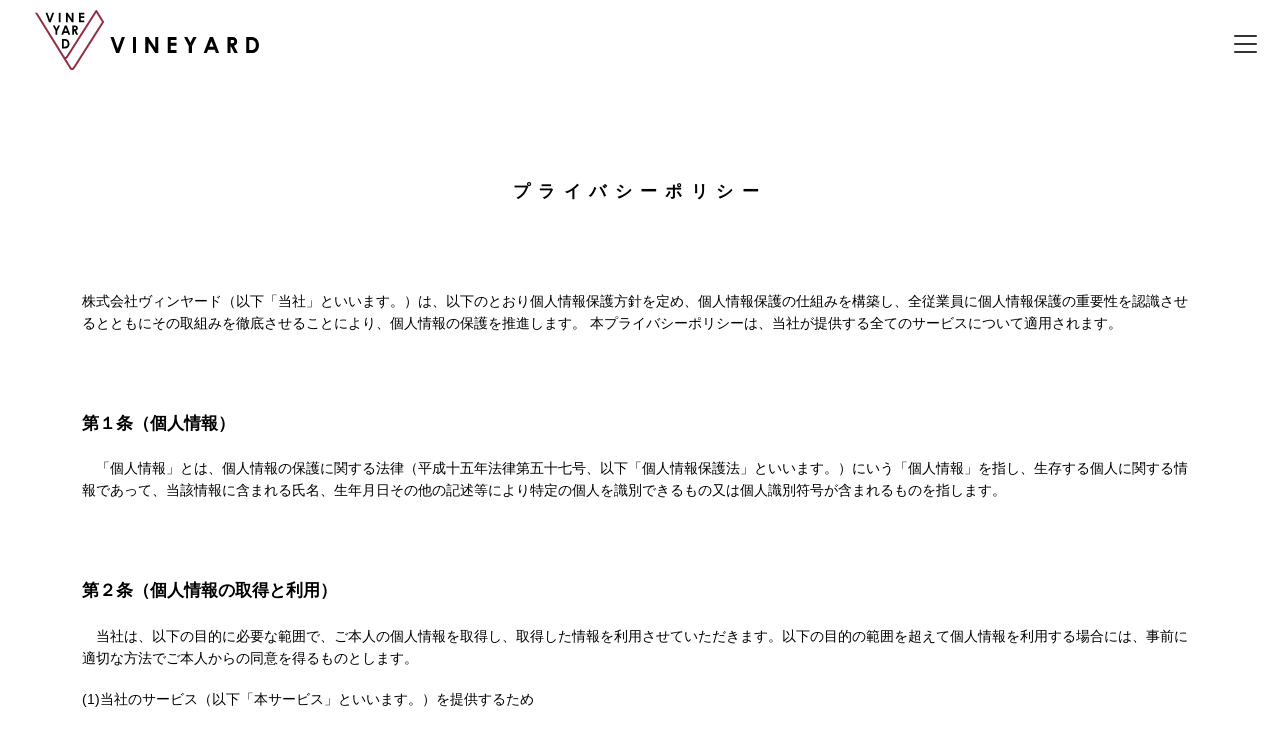

--- FILE ---
content_type: text/html; charset=UTF-8
request_url: https://www.team-vineyard.co.jp/privacy.html
body_size: 7447
content:
<!DOCTYPE html>
<html lang="ja">
<head>
  <meta charset="utf-8">
  <title>プライバシーポリシー｜株式会社VINEYARD</title>
  <meta name="description"  content="VINEYARD">
  <meta name="viewport" content="width=device-width,initial-scale=1.0">
  <meta name="google-site-verification" content="zyqGQDDJeO1lzGX54_UwFo4p6qpHzgHG_Yw_kniurdU" />
  <!--==============レイアウトを制御する独自のCSSを読み込み===============-->
  <link rel="stylesheet" type="text/css" href="css/reset.css">
  <link rel="stylesheet" type="text/css" href="css/style.css">
  <link rel="stylesheet" type="text/css" href="css/fade.css">
  <link rel="stylesheet" type="text/css" href="css/form.css">
  <link href="https://use.fontawesome.com/releases/v5.6.1/css/all.css" rel="stylesheet">
  <link rel="stylesheet" href="https://cdnjs.cloudflare.com/ajax/libs/animate.css/3.7.0/animate.css">

</head>

<body>
  <header id="header">
  <!-- <div id="vineyard"><a href="/index.html"><img src="/images/vineyard_logo_head.svg"></a></div> -->
  <style>

  </style>
  <div id="vineyard"><a href="/index.html">
    <!-- <object id="logo" type="image/svg+xml" data="/images/vineyard_logo_head.svg"></object> -->
    <svg version="1.1" id="レイヤー_1" xmlns="http://www.w3.org/2000/svg" xmlns:xlink="http://www.w3.org/1999/xlink" x="0px"
    	 y="0px" viewBox="0 0 1073.8 271.7" style="enable-background:new 0 0 1073.8 271.7;" xml:space="preserve">
    <style type="text/css">
    	.st0{fill:#922D43;}
    </style>
    <g>
    	<path d="M341.9,121.9h14.3l18.4,52l18.7-52h14.3l-26.4,73.2h-13.3L341.9,121.9z"/>
    	<path d="M444,121.9h13.9v73.2h-13.8v-73.2C444.1,121.9,444,121.9,444,121.9z"/>
    	<path d="M499.8,121.9h13.4l31.3,48.2v-48.2h13.9v73.2H545l-31.3-48v48h-13.9L499.8,121.9L499.8,121.9z"/>
    	<path d="M601.3,121.9h40v13.6h-26.1v13.2h26.1v13.4h-26.1v19.3h26.1v13.7h-40V121.9z"/>
    	<path d="M675.3,121.9h15l13.7,26.3l13.6-26.3h14.8L711,163.4v31.7h-14v-31.7L675.3,121.9z"/>
    	<path d="M792.2,121.9h14.1l28.1,73.2h-14.5l-5.7-15.1h-29.9l-6,15.1h-14.4L792.2,121.9z M799.3,141.3l-9.8,25.1h19.6L799.3,141.3z"
    		/>
    	<path d="M872.3,121.9h14.8c8.1,0,13.8,0.7,17.3,2.2c3.4,1.4,6.2,3.8,8.3,7.2c2.1,3.4,3.1,7.3,3.1,11.9c0,4.8-1.2,8.8-3.5,12.1
    		c-2.3,3.2-5.8,5.7-10.4,7.3l17.3,32.5H904l-16.5-31h-1.3v31h-13.9V121.9L872.3,121.9z M886.3,150.5h4.4c4.4,0,7.5-0.6,9.2-1.7
    		s2.5-3.1,2.5-5.8c0-1.6-0.4-3-1.2-4.2s-1.9-2-3.3-2.5c-1.4-0.5-3.9-0.8-7.6-0.8h-3.8v15H886.3z"/>
    	<path d="M956.7,121.9h16.5c10.6,0,18.5,1.3,23.7,4c5.2,2.6,9.4,6.9,12.8,12.9c3.3,5.9,5,12.9,5,20.8c0,5.6-0.9,10.8-2.8,15.5
    		s-4.5,8.7-7.8,11.8s-6.9,5.3-10.7,6.5s-10.5,1.8-20,1.8h-16.8L956.7,121.9L956.7,121.9z M970.6,135.3v46.2h6.5
    		c6.4,0,11-0.7,13.9-2.2s5.2-3.9,7-7.4s2.7-7.7,2.7-12.7c0-7.8-2.2-13.8-6.5-18.1c-3.9-3.9-10.2-5.8-18.9-5.8H970.6z"/>
    </g>
    <path d="M48.2,12.8h8.4l10.7,30.3l10.9-30.3h8.3L71.1,55.5h-7.8L48.2,12.8z"/>
    <path d="M107.7,12.8h8.1v42.7h-8.1V12.8z"/>
    <path d="M140.3,12.8h7.8l18.3,28.1V12.8h8.1v42.7h-7.8l-18.3-28v28h-8.1V12.8z"/>
    <path d="M199.5,12.8h23.3v8h-15.2v7.7h15.2v7.8h-15.2v11.2h15.2v8h-23.3V12.8z"/>
    <path d="M80.6,69.9h8.7l8,15.4l7.9-15.4h8.6l-12.5,24.2v18.5h-8.2V94.1L80.6,69.9z"/>
    <path d="M135.3,69.9h8.2l16.4,42.7h-8.4l-3.3-8.8h-17.4l-3.5,8.8h-8.4L135.3,69.9z M139.4,81.2l-5.7,14.7h11.4L139.4,81.2z"/>
    <path d="M168.6,69.9h8.6c4.7,0,8.1,0.4,10.1,1.3c2,0.8,3.6,2.2,4.8,4.2s1.8,4.3,1.8,6.9c0,2.8-0.7,5.2-2,7c-1.3,1.9-3.4,3.3-6.1,4.3
    	l10.1,19H187l-9.6-18.1h-0.7v18.1h-8.1L168.6,69.9L168.6,69.9z M176.7,86.6h2.5c2.6,0,4.4-0.3,5.3-1c1-0.7,1.5-1.8,1.5-3.4
    	c0-0.9-0.2-1.7-0.7-2.4c-0.5-0.7-1.1-1.2-1.9-1.5c-0.8-0.3-2.3-0.5-4.5-0.5h-2.2L176.7,86.6L176.7,86.6z"/>
    <path d="M122.3,131.3h9.6c6.2,0,10.8,0.8,13.8,2.3s5.5,4,7.5,7.5s2.9,7.5,2.9,12.1c0,3.3-0.5,6.3-1.6,9.1s-2.6,5-4.5,6.9
    	c-1.9,1.8-4,3.1-6.3,3.8c-2.2,0.7-6.1,1-11.7,1h-9.8v-42.7L122.3,131.3L122.3,131.3z M130.3,139.1V166h3.8c3.7,0,6.4-0.4,8.1-1.3
    	c1.7-0.9,3-2.3,4.1-4.3s1.6-4.5,1.6-7.4c0-4.5-1.3-8.1-3.8-10.5c-2.3-2.2-6-3.4-11-3.4H130.3z"/>
    <path class="st0" d="M312.2,52.1l-30.7-50c-0.8-1.3-2.2-2.1-3.8-2.1l0,0c-1.5,0-2.9,0.8-3.8,2.1L140.7,211c-1,1.7-2.7,1.8-3.3,1.8
    	c-0.9,0.2-2.3-0.2-3.4-1.9l-0.2,0.1L10.5,12.6H0l157.2,253c2.3,3.8,6.4,6.1,10.9,6.1c0,0,0,0,0.1,0c4.4,0,8.5-2.2,10.9-6L312.2,56.8
    	C313.1,55.4,313.1,53.5,312.2,52.1z M171.5,261c-1,1.7-2.7,1.8-3.3,1.8l0,0c-0.7,0-2.3-0.2-3.4-1.9l-24.5-39.5
    	c3.3-0.7,6.2-2.7,8-5.7L277.6,12.8l25.6,41.5L171.5,261z"/>
    </svg>

  </a></div>
  <!-- <ul id="global_menu">
  <li>TOPICS</li>
  <li>TALENT</li>
  <li>CREATIVE</li>
  <li>COMPANY</li>
  <li>ENTRY</li>å
  <li>CONTACT</li>
</ul> -->
<div class="openbtn"><span></span><span></span><span></span></div>
<nav id="g-nav">
  <div id="g-nav-list"><!--ナビの数が増えた場合縦スクロールするためのdiv※不要なら削除-->
    <ul id="page-link">
      <li><a href="/topics/index.html">TOPICS</a></li>
      <li><a href="/talent/index.html">MANAGEMENT</a></li>
      <!-- <li><a href="creative.html">CREATIVE</a></li> -->
      <li><a href="/company.html">COMPANY</a></li>
      <!-- <li><a href="/entry.html">ENTRY</a></li> -->
      <li><a href="/contact.html">CONTACT</a></li>
    </ul>
  </div>
</nav>
</header>
  <style>
  .privacy {
    width: 90%;
    margin: 7% auto;
    text-align: left;
    color: #000;
  }
  .privacy h4 {
    font-size: 120%;
    margin: 0 0 2%;
  }
  .privacy div {
    margin: 0 0 7%;
  }
  .privacy div p {
    line-height: 1.6em;
  }
  ul.list01 {
    list-style: none;
  }
  ul.list01 li {
    margin: 0 0 1%;
  }
  ul.list01 li:nth-child(1) {
    margin: 2% 0 1%;
  }
  div.add {
    float: left;
    margin: 2% 0;
    line-height: 1.6em;
  }
</style>
<div id="container">
  <article id="article_common">
    <h2 style="font-size: 120%">プライバシーポリシー</h2>
    <section class="privacy">
      <div><p>株式会社ヴィンヤード（以下「当社」といいます。）は、以下のとおり個人情報保護方針を定め、個人情報保護の仕組みを構築し、全従業員に個人情報保護の重要性を認識させるとともにその取組みを徹底させることにより、個人情報の保護を推進します。 本プライバシーポリシーは、当社が提供する全てのサービスについて適用されます。</p></div>

      <h4>第１条（個人情報）</h4>
      <div><p>　「個人情報」とは、個人情報の保護に関する法律（平成十五年法律第五十七号、以下「個人情報保護法」といいます。）にいう「個人情報」を指し、生存する個人に関する情報であって、当該情報に含まれる氏名、生年月日その他の記述等により特定の個人を識別できるもの又は個人識別符号が含まれるものを指します。
      </p></div>

      <h4>第２条（個人情報の取得と利用）</h4>
      <div><p>　当社は、以下の目的に必要な範囲で、ご本人の個⼈情報を取得し、取得した情報を利用させていただきます。以下の⽬的の範囲を超えて個⼈情報を利⽤する場合には、事前に適切な⽅法でご本人からの同意を得るものとします。</p>
        <ul class="list01">
          <li>(1)当社のサービス（以下「本サービス」といいます。）を提供するため</li>
          <li>(2)当社の所属・提携タレントに関するご案内をするため</li>
          <li>(3)当社が関連する各種番組、出版物、イベント、公演、ライブ、キャンペーン等に関するご案内をするため</li>
          <li>(4)当社が主催するオーデション等に関するご連絡をするため</li>
          <li>(5)本サービスの内容を改良・改善し、又は新サービスを開発するため</li>
          <li>(6)本サービスの新機能、更新情報、キャンペーン等及び当社が提供する他のサービスのご案内（電子メール、チラシ、その他のダイレクトメールの送付を含む）のため</li>
          <li>(7)メンテナンス、重要なお知らせなど必要に応じたご連絡のため</li>
          <li>(8)本サービスに関するご本人からのお問い合わせに回答するため（本人確認を行うことを含む）</li>
          <li>(9)本サービスの利用状況をご本人にご報告するため</li>
          <li>(10)本サービスに関するアンケート・取材等のご協力依頼や各種イベントへのご参加をお願いし、又はその結果などをご報告するため</li>
          <li>(11)本サービスの利用履歴等を調査・分析し、その結果を本サービスの改良・開発や広告の配信に利用するため</li>
          <li>(12)利用規約に違反したご本人や、不正・不当な目的で本サービスを利用しようとするご本人の特定をし、ご利用をお断りするため</li>
          <li>(13)上記各号に関連するサービス提供やご連絡を行うため</li>
        </ul>
      </div>

      <h4>第３条（個人情報の管理と保護）</h4>
      <div><p>1.個人情報の管理は、厳重に行うこととし、次に掲げる場合を除き、ご本人の同意がない限り、第三者に対しデータを開示・提供することはいたしません。 また、安全性を考慮し、個人情報への不正アクセス、個人情報の紛失、破壊、改ざん及び漏えい等のリスクに対する予防並びに是正に関する対策を講じます。
      </p>
      <ul class="list01">
        <li>(1)人の生命、身体又は財産の保護のために必要がある場合であって、本人の同意を得ることが困難である場合</li>
        <li>(2)公衆衛生の向上又は児童の健全な育成の推進のために特に必要がある場合であって、本人の同意を得ることが困難である場合</li>
        <li>(3)国の機関若しくは地方公共団体又はその委託を受けた者が法令の定める事務を遂行することに対して協力する必要がある場合であって、本人の同意を得ることにより当該事務の遂行に支障を及ぼすおそれがある場合</li>
        <li>(4)業務を円滑に遂行するため、利用目的の達成に必要な範囲内において個人情報の取扱いの全部又は一部を委託する場合</li>
        <li>(5)合併その他の事由による事業の承継に伴って個人情報が提供される場合</li>
        <li>(6)個人情報を特定の者との間で共同して利用する場合であって、その旨並びに共同して利用される個人情報の項目、共同して利用する者の範囲、利用する者の利用目的及び当該個人情報の管理について責任を有する者の氏名又は名称について、あらかじめ本人に通知し、又は本人が容易に知り得る状態に置いた場合</li>
        <li>(7)利用目的の遂行のため、個人情報の取り扱いを第三者に委託する場合</li>
        <li>(8)その他法令で認められる場合</li>
      </ul>
    </div>

    <div><p>2.当社は、当社が運営する各サービスにおいて、ご本人から受領した以下の情報を含む個人情報を共同利用・共有・相互提供する場合がございます。</p>
    <ul class="list01">
      <li>(1)メールアドレス</li>
      <li>(2)電話番号</li>
      <li>(3)LINE USER ID</li>
      <li>(4)ニックネーム</li>
      <li>(5)プロフィール写真 </li>
      <li>(6)氏名 </li>
      <li>(7)生年月日</li>
      <li>(8)性別</li>
      <li>(9)郵便番号</li>
      <li>(10)住所</li>
    </ul>
  </div>

  <div><p>3.当社が個人情報を第三者に提供した場合、以下の事項に関する記録を作成し、保管します。</p>
  <ul class="list01">
    <li>(1)当該個人情報を提供した年月日</li>
    <li>(2)当該第三者の氏名又は名称その他の当該第三者を特定するに足りる事項</li>
    <li>(3)当該個人情報によって識別される者の氏名その他のその者を特定するに足りる情報</li>
    <li>(4)当該個人情報の項目</li>
  </ul>
</div>

<h4>第４条（個人情報の取扱いの委託）</h4>
<div><p>当社は、利用目的の達成に必要な範囲内において、個人情報の取扱いの全部又は一部を委託する場合がございます。この場合、当社は、個人情報の安全管理が図れるよう、委託先に対する必要かつ適切な監督を行います。また、当社は、取得個人情報の全部又は一部を、個人情報保護法の定めに基づいて共同利用することがございます。</p>
</div>

<h4>第５条（個人情報の開示）</h4>
<div><p>当社は、ご本人から個人情報の開示を求められたときは、ご本人に対し、遅滞なくこれを開示します。但し、開示することにより次のいずれかに該当する場合は、その全部又は一部を開示しないこともあり、開示しない決定をした場合には、その旨を遅滞なく通知します。</p>
  <ul class="list01">
    <li>(1)ご本人又は第三者の生命、身体、財産その他の権利利益を害するおそれがある場合</li>
    <li>(2)当社の業務の適正な実施に著しい支障を及ぼすおそれがある場合</li>
    <li>(3)その他法令に違反することとなる場合</li>
  </ul>
</div>

<h4>第６条（個人情報の訂正及び削除）</h4>
<div><p>1.当社の保有する個人情報が誤った情報である場合には、ご本人の請求により、当社が定める手続きに従い個人情報の訂正又は削除を行います。</p>
</div>
<div><p>2.当社は、ご本人から前項の請求を受けてその請求に応じる必要があると判断した場合には、遅滞なく、当該個人情報の訂正又は削除を行い、これをご本人に通知します。</p>
</div>

<h4>第７条（個人情報の訂正及び削除）</h4>
<div><p>　当社は、ご本人から、個人情報が、利用目的の範囲を超えて取り扱われているという理由、不正の手段により取得されたものであるという理由又は個人の権利又は正当な利益が害されるおそれがあるという理由により、その利用の停止又は消去（以下「利用停止等」といいます。）を求められた場合には、遅滞なく必要な調査を行い、その結果に基づき、個人情報の利用停止等を行い、その旨ご本人に通知します。但し、個人情報の利用停止等に多額の費用を有する場合その他利用停止等を行うことが困難な場合であって、ご本人の権利利益を保護するために必要なこれに代わるべき措置をとれる場合は、この代替策を講じます。</p>
</div>

<h4>第８条(プライバシーポリシーの変更手続)</h4>
<div><p>　当社は本ポリシーの内容を適宜見直し、その改善に努めます。本ポリシーの内容は、法令その他本ポリシーに別段の定めのある事項を除いて、変更することができるものとします。変更後のプライバシーポリシーは、当社所定の方法により、ご本人に通知し、又は当社ウェブサイトに掲載したときから効力を生じるものとします。</p></div>
 
<h4>第９条（法令、規範の遵守）</h4>
<div><p>　当社は、保有する個人情報に関して適用される日本の法令、その他規範を遵守します。</p></div>
 
<h4>第10条（苦情及び相談への対応）</h4>
<div><p>　当社は、個人情報の取扱いに関するご本人からの苦情、相談を受け付け、適切かつ迅速に対応いたします。また、ご本人からの当該個人情報の開示、訂正、追加、削除、利用又は提供の拒否などのご要望に対しても、迅速かつ適切に対応いたします。</p></div>

<h4>第11条（お問い合わせ窓口）</h4>
<div><p>当社の個人情報の取扱に関するお問い合せは下記までご連絡ください。<br>
株式会社ヴィンヤード　お客様対応窓口<br>
Mail: support@team-vineyard.co.jp
</p></div>

<div style="margin: 3% 0 0 0;">2021年10月12日　制定・施行</div>

  </section>
</article>
<!--/container-->
</div>
<footer id="footer">
   <div id="page-top"><a href="#"><i class="fas fa-chevron-up fa-lg"></i></a></div>
  <div class="footer_logo"><a href="/index.html"><img src="/images/vineyard_logo.svg"></a></div>
  <div class="footer_name">VINEYARD</div>

  <ul class="footer_menu">
    <li><a href="/company.html">会社概要</a></li>
    <li><a href="/contact.html">お問い合わせ</a></li>
    <!-- <li><a href="/entry.html">タレント募集</a></li> -->
    <li><a href="/privacy.html">プライバシーポリシー</a></li>
  </ul>
  <ul id="footer_sns">
    <li><a href="https://www.instagram.com/team.vineyard/" target="_blank"><img src="/images/iconmonstr-instagram_w.svg"></a></li>
    <li><a href="https://twitter.com/i/flow/login?redirect_after_login=%2Fteam_VINEYARD" target="_blank"><img src="/images/iconmonstr-twitter_w.svg"></a></li>
    <li><a href="https://www.youtube.com/@naname.linkmelink435" target="_blank"><img src="/images/iconmonstr-youtube_w.svg"></a></li>
  </ul>
  <div class="footer_copyright">COPYRIGHT © 2021 VINEYARD INC. ALL RIGHTS RESERVED.</div>
</footer>
<script src="https://code.jquery.com/jquery-3.4.1.min.js" integrity="sha256-CSXorXvZcTkaix6Yvo6HppcZGetbYMGWSFlBw8HfCJo=" crossorigin="anonymous"></script>
<script src="https://cdnjs.cloudflare.com/ajax/libs/textillate/0.4.0/jquery.textillate.min.js"></script>
<script src="js/lettering.js"></script>
<script src="js/vineyard.js"></script>

</body>
</html>


--- FILE ---
content_type: text/css
request_url: https://www.team-vineyard.co.jp/css/style.css
body_size: 3278
content:
@charset "utf-8";
html {
  font-family:interstate,-apple-system,BlinkMacSystemFont,"Helvetica Neue","游ゴシック体",YuGothic,"游ゴシック Medium","Yu Gothic Medium","游ゴシック","Yu Gothic","メイリオ",sans-serif;
  font-weight:400;
  font-size: 14px;
  /* color: #9999; */
  /* background-image: linear-gradient(to top, #df89b5 0%, #dda0dd 100%); */
}
img {
  width: 100%;
}
a {
  text-decoration: none;
  color: #000;
}
h2 {
  margin: 0 0 2%;
  /* color: #000; */
  font-size: 200%;
  letter-spacing: 0.5em;
}
#page-link{
  padding-top: 100px;
}

/* ############### HEADERのためのCSS ############### */
#header {
  position: fixed;
  width: 100%;
  height: 80px;
  background-color: rgba(255,255,255,0.0);
  padding: 10px;
  z-index: 2;
  transition: 1.5s;
}
#vineyard {
  position: relative;
  width: 100%;
  z-index: 3;
  transition: 1.0s;
}
#vineyard a {
  fill: #000000;
}
#vineyard svg {
  position: absolute;
  left: 2%;
  height: 60px;
  transition: 1.0s;
}

#vineyard h1 {
  overflow: hidden;
}

#header.change-color {
  text-align: center;
  height: 50px;
  padding: 5px;
  background-color: rgba(255,255,255,1.0);
}
#vineyard.change-color a {
  fill: #000000;
}
#vineyard.change-color svg {
  height: 40px;
}
/* ul#global_menu {
letter-spacing: 0.1em;
font-weight: bold;
float: right;
width: 68%;
}
ul#global_menu li {
font-size: 90%;
display: inline-block;
list-style: none;
padding: 28px 10px 0;
} */

/* ############### g-navのためのCSS ############### */
#g-nav {
  /*position:fixed;にし、z-indexの数値を大きくして前面へ*/
  position:fixed;
  /* z-index: 999; */
  /*ナビのスタート位置と形状*/
  top:80px;
  right: -120%;
  width: 100%;
  height: 100vh;
  background-color: #922d43;
  opacity: 0.9;
  transition: all 0.6s;
  z-index: 2;
}
#g-nav.change-color {
  top:50px;
}
/*アクティブクラスがついたら位置を0に*/
#g-nav.panelactive{
  right: 0;
}
/*ナビゲーションの縦スクロール*/
#g-nav.panelactive #g-nav-list{
  /*ナビの数が増えた場合縦スクロール*/
  position: fixed;
  width: 100%;
  height: 100vh;/*表示する高さ*/
  overflow: auto;
  -webkit-overflow-scrolling: touch;
}
/*ナビゲーション*/
#g-nav ul {
  /*ナビゲーション天地中央揃え*/
  position: absolute;
  z-index: 2;
  top:30%;
  left:50%;
  transform: translate(-50%,-50%);
}
/*リストのレイアウト設定*/
#g-nav li{
  list-style: none;
  text-align: center;
  font-size: 140%;
}
#g-nav li a{
  font-family: 'Arial', 'CenturyGothic', 'AppleGothic', 'sans-serif';
  color: #fff;
  text-decoration: none;
  padding:10px 0 20px;
  display: block;
  text-transform: uppercase;
  letter-spacing: 0.2em;
  font-weight: bold;
}

/* ############### メニューボタンのためのCSS ############### */
.openbtn{
  position:fixed;
  z-index: 9999;/*ボタンを最前面に*/
  top:20px;
  right: 10px;
  cursor: pointer;
  width: 50px;
  height:50px;
  transition: 0.5s;
}
/*×に変化*/
.openbtn span {
  display: inline-block;
  transition: all .4s;
  position: absolute;
  left: 14px;
  height: 2px;
  border-radius: 2px;
  background-color: #333333;
  width: 45%;
  transition: 0.5s;
}
.openbtn.change-color {
  top: 0px;
}
.openbtn.change-color span {
  background-color: #000000;
}
.openbtn span:nth-of-type(1) {
  top:15px;
}
.openbtn span:nth-of-type(2) {
  top:23px;
}
.openbtn span:nth-of-type(3) {
  top:31px;
}
.openbtn.active span:nth-of-type(1) {
  top: 18px;
  left: 18px;
  transform: translateY(6px) rotate(-45deg);
  width: 30%;
}
.openbtn.active span:nth-of-type(2) {
  opacity: 0;
}
.openbtn.active span:nth-of-type(3){
  top: 30px;
  left: 18px;
  transform: translateY(-6px) rotate(45deg);
  width: 30%;
}

/* ############### moreボタンのためのCSS ############### */
/*== ボタン共通設定 */
.btn {
  /*アニメーションの起点とするためrelativeを指定*/
  display: block;
  overflow: hidden;
  max-width: 400px;
  /* border: 1px solid #fff; */
  border-radius: 100px;
  margin: 3% auto;
  padding: 1.2% 5%;
  background-color: rgba(255,255,255,1.0);
  transition: ease 0.2s;
}

/*ボタン内spanの形状*/
.btn a span {
  position: relative;
  z-index: 3;/*z-indexの数値をあげて文字を背景よりも手前に表示*/
  text-decoration: none;
  font-size: 20px;
  color:#000;
}

.btn:hover span{
  color:#fff;
}

/*== 背景が流れる（斜め） */
.bgskew::before {
  content: '';
  /*絶対配置で位置を指定*/
  position: absolute;
  top: 0;
  left: -130%;
  /*色や形状*/
  background:#000;
  width:120%;
  height: 110%;
  transform: skewX(-25deg);
}

/*hoverした時のアニメーション*/
.bgskew:hover::before {
  animation: skewanime .5s forwards;/*アニメーションの名前と速度を定義*/
}

@keyframes skewanime {
  100% {
    left:-10%;/*画面の見えていない左から右へ移動する終了地点*/
  }
}
/* ############### footerのためのCSS ############### */
#footer {
  padding: 0 0 1%;
  background-color: #922d43;
  /* background-image: linear-gradient(to top, #df89b5 0%, #dda0dd 100%); */
  text-align:center;
  text-align: center;
  color: #fff;
  font-weight: lighter;
}
#page-top {
  padding: 1% 0;
  margin: 0 0 2%;
  background-color: #6e1321;
}
#page-top a {
  font-size: 100%;
  font-weight: 700;
  color: #fff;
}
.footer_logo {
  width: 5%;
  margin: 0 auto 1%;
}
.footer_name {
  font-weight: 700;
}
ul.footer_menu {
  width: 70%;
  max-width: 960px;
  margin: 3% auto;
  font-size: 100%;
}
ul.footer_menu li {
  width: 30%;
  display: inline-block;
  margin: 0 1.5%;
}
ul.footer_menu li a {
  color: #fff;
}
.footer_copyright {
  margin: 3% 0 0;
  font-size: 0.7em;
  /* letter-spacing: 0.1em; */
}

/*========= レイアウトのためのCSS ===============*/
#container {
  width: 100%;
  margin: 0 auto;
  padding: 0;
  text-align: center;
}
#topics {
  width: 100%;
  margin: 0% auto 0;
  padding:0 0 7%;
  text-align: center;
}
#topics ul {
  overflow: hidden;
  display: block;
  width: 100%;
}
#topics ul li {
  /* background-color: #fff; */
  padding: 0;
  width: 24%;
  margin: 0 0.5% 2% 0.5%;
  float: left;
  list-style: none;
}
#topics ul li img {
  /* border: 1px solid #fff; */
}
#topics ul li figure {
  position: relative;
}
#topics ul li figcaption {
  position: absolute;
  bottom: 0%;
  width: 100%;
  text-align: left;
  padding: 7% 4% 1%;
  color: #000;
  background-color: rgba(255,255,255,1.0);
  background: linear-gradient(0deg, rgba(255,255,255,1.0) 0%, rgba(255,255,255,0.8) 80%, rgba(255,255,255,0) 100%);
}
#topics ul li figcaption .date {
  display: block;
  font-size: 80%;
}
#topics ul li figcaption .text {
  display: block;
  font-size: 90%;
  /* font-weight: 700; */
  line-height: 1.4em;
  margin: 0 0 2%;
}
/* タブ */
/*tabの形状*/
.tab{
  display: flex;
  list-style: none;
  width: 100%;
  margin: auto;
  text-align: center;
}
.tab li {
  display: block;
  /* overflow: hidden; */
  /* width: 80%; */
  /* width: 30.333%; */
  width: 49%;
  border: 1px solid #922d43;
  border-radius: 0px;
  padding: 1%;
  margin: 0 1% 0;
  background-color: rgba(255,255,255,1.0);
}
.tab li a{
  margin:-1px 2px 0 0;
  font-size: 1.2em;
}
/*liにactiveクラスがついた時の形状*/
.tab li.active {
  background: #922d43;
}
.tab li.active a {
  color: #fff;
}
/*エリアの表示非表示と形状*/
.area {
  display: none;/*はじめは非表示*/
  opacity: 0;/*透過0*/
  padding:3% 0;
}
/*areaにis-activeというクラスがついた時の形状*/
.area.is-active {
  display: block;/*表示*/
  animation-name: displayAnime;/*ふわっと表示させるためのアニメーション*/
  animation-duration: 2s;
  animation-fill-mode: forwards;
}
@keyframes displayAnime{
  from {
    opacity: 0;
  }
  to {
    opacity: 1;
  }
}
ul.talent_list, ul.artist_list  {
  letter-spacing: -1em;
  /* text-align: center; */
}
ul.talent_list li, ul.artist_list li {
  display: inline-block;
  width: 20%;
  padding: 1%;
  box-sizing: border-box;
  letter-spacing: 0em;
  /* float: left;
  overflow: hidden; */
}
ul.artist_list li {
  width: 50%;
}
ul.talent_list img, ul.artist_list img {
  border: 1px solid #fff;
}
ul.talent_list li.wide {
  width: 100%;
}
/* ################# 共通ページ ################# */
#article_common {
  padding: 180px 0;
  margin: auto;
  max-width: 1240px;
}
#footer_sns {
  width: 50%;
  margin: 3% auto;
  list-style: none;
  overflow: hidden;
  text-align: center;
}
#footer_sns li {
  margin: 0 2.5%;
  display: inline-block;
}
#footer_sns li img {
  width: 25px;
}
@media screen and (max-width:960px){
  #header {
    height: 50px;
    padding: 5px;
  }
  #vineyard {
    width: 100%;
  }
  #vineyard svg {
    height: 40px;
  }
  #vineyard.change-color svg {
    /* top: 50%; */
    left: 50%;
    transform:translateX(-50%);
  }
  .openbtn{
    top: 0px;
  }
  #g-nav{
    top: 50px;
  }
  #article_common {
    padding: 80px 0;
  }
  #topics ul li {
    width: 48%;
    margin: 0 1% 2% 1%;
  }
  ul.talent_list li {
    width: 50%;
  }
  .tab{
    width: 100%;
  }
  .tab li {
    width: auto;
    margin: 0 1% 0;
  }
  .tab li:nth-child(2), .tab li:nth-child(3) {
    padding: 1% 2%;
    margin: 0 1% 0;
  }
  .tab li a {
    font-size: 0.85em;
  }
  #footer {
    padding: 0 0 3%;
  }
  #page-top {
    padding: 1% 0;
    margin: 0 0 7%;
  }
  .footer_logo {
    width: 9%;
    margin: 0 auto;
  }
  ul.footer_menu {
    margin: 5% auto;
  }
  ul.footer_menu li {
    width: 100%;
    box-sizing: border-box;
    margin: 0 0 1.5% 0;
  }
  #footer_sns {
    width: 80%;
    margin: 3% auto;
    list-style: none;
    overflow: hidden;
    text-align: center;
  }
  #footer_sns li {
    margin: 0 4%;
    display: inline-block;
  }
  #footer_sns li img {
    width: 20px;
  }
  .footer_copyright {
    margin: 3% 0;
    font-size: 0.8em;
  }
}


--- FILE ---
content_type: text/css
request_url: https://www.team-vineyard.co.jp/css/form.css
body_size: 2393
content:
form div {
	padding: 0 0 3% 0;
}
.tel {
	width: 60%;
	margin: 5% auto 0;
	text-align: left;
}
input{
			font-size:16px;
		}
.cp_group {
	text-align: left;
}
.cp_select span {
	padding: 0 2% 0 1%;
}
.cp_form .cp_group > div, .cp_group > .title {
margin: 8px;
}
.cp_form .cp_group .column {float: left;}
.cp_form .cp_group .column1 {width: 100%;}
.cp_form .cp_group .column2 {width: 50%;}
.cp_form .cp_group .column3 {width: 33%;}
.cp_form .cp_group .column4 {width: 25%;}
.cp_form .cp_group .column5 {width: 20%;}
.cp_form .cp_group .large {width: 100%;}
.cp_form .cp_group .medium {width: 50%;}
.cp_form .cp_group .small {width: 25%;}
.cp_form .cp_group textarea.large {
width: 100%;
height: 20em;
}
.cp_form .cp_group textarea.medium {
width: 100%;
height: 10em;
}
.cp_form .cp_group textarea.small {
width: 100%;
height: 5.5em;
}
.cp_form .clearfix {
*zoom: 1;
}
.cp_form .clearfix:before, .cp_form .clearfix:after {
display: table;
line-height: 0;
content: '';
}
.cp_form .cp_group {
font-size: 1em;
line-height: 1.231;
/* border: 1px solid #7f8c8d; */
/* border-radius: 0px; */
position: relative;
width: 60%;
margin: 2% auto;
padding: 0%;
/* box-shadow:0px 0px 3px 2px #ededed; */
box-sizing: border-box;
/* background-color: #fff; */
}
.cp_form .cp_group label.title {
font-size: 1em;
font-weight: 500;
width: auto;
text-align: left;
}
.cp_form .cp_group input[type=button] {
font-size: 1em;
color: #666666;
outline: none;
}
.cp_form .cp_group input[type=submit],
.cp_form .cp_group input[type=reset] {
font-size: 1.2em;
color: #666666;
outline: none;
}
.cp_form .cp_group > div {
position: relative;
/* margin-right: 25px;
margin-left: 25px; */
}
.cp_form .cp_group h2 {
font-size: 1.7em;
margin: 0.2em 0;
color: #ffffff;
}
.cp_form .cp_group h3.title {
margin-top: 1.5em;
margin-bottom: 0.5em;
}
.cp_form .cp_group label {
display: block;
clear: both;
margin-bottom: 3px;
}
.cp_form .cp_group div, .cp_form .cp_group span,
.cp_form .cp_group label, .cp_form .cp_group input,
.cp_form .cp_group textarea, .cp_form .cp_group select,
.cp_form .cp_group button, .cp_form .cp_group ul,
.cp_form .cp_group li, .cp_form .cp_group a {
font-family: inherit;
color: inherit;
}
/* submit + title */
.cp_form .cp_group div.submit,
.cp_form .cp_group div.title {
margin: 0;
padding-top: 1em;
padding-bottom: 1em;
}
.cp_form .cp_group div.submit {
text-align: right;
vertical-align: middle;
/* border-top: 2px solid #bdc3c7;
border-radius: 0 0 6px 6px; */
}
.cp_form .cp_group div.title {
background-color: #7f8c8d;
}
.cp_form .cp_group div.title h2 {
margin-left: 27px;
}
/* element-submit + element-text */
.cp_form .cp_group > .submit,
.cp_form .cp_group > .title {
/* background-color: #bcc3ca; */
}
.cp_form .cp_group > .submit {
/* background-color: #FFFFFF; */
}
/* Button & submit*/
.cp_form .cp_group input[type=button],
.cp_form .cp_group input[type=submit],
.cp_form .cp_group input[type=reset] {
display: inline-block;
margin-bottom: 1px;
padding: 4px 12px;
cursor: pointer;
-webkit-transition: border-color 0.6s;
transition: border-color 0.6s;
text-align: left;
vertical-align: middle;
color: #666666;
border: 2px solid #bdc3c7;
border-radius: 6px;
background: #ffffff;
-webkit-appearance: none;
appearance: normal;
}
.cp_form .cp_group input[type=button][disabled] {
cursor: default;
opacity: 0.65;
}
.cp_form .cp_group input[type=submit],
.cp_form .cp_group input[type=reset] {
right: 20px;
margin-right: 27px;
padding: 7px 15px;
-webkit-transition: background-color 0.25s;
transition: background-color 0.25s;
text-align: center;
opacity: 1;
color: #ffffff;
border: none;
}
.cp_form .cp_group input[type=submit]:hover,
.cp_form .cp_group input[type=reset]:hover {
text-decoration: none;
}
/* File input */
.cp_form .cp_group .cp_file label {
position: relative;
}
.cp_form .cp_group .cp_file .title {
position: static;
}
.cp_form .cp_group .cp_file .button {
font-size: 1em;
position: absolute;
z-index: 1;
top: 0;
right: 0;
bottom: 0;
float: none;
padding: 1.8% 1.2em 0 1.2em;
cursor: pointer;
-webkit-transition: background-color 0.25s;
transition: background-color 0.25s;
color: #ffffff;
border-radius: 0 6px 6px 0;
}
.cp_form .cp_group .cp_file .file_text {
overflow: hidden;
-webkit-transition: border-color 0.25s;
transition: border-color 0.25s;
}
.cp_form .cp_group .cp_file .file_input {
position: absolute;
top: 0;
right: 0;
bottom: 0;
width: 100%;
padding: 0;
cursor: pointer;
opacity: 0;
filter: alpha(opacity=0);
}
/* Radio & checkbox */
.cp_form .cp_group div.cp_ipcheck,
.cp_form .cp_group div.cp_ipradio {
overflow: hidden;
}

.cp_form .cp_group input[type=checkbox],
.cp_form .cp_group input[type=radio] {
font-size: 1em;
position: absolute;
z-index: 1;
float: left;
width: 1em;
height: 1em;
margin: 0;
cursor: pointer;
/* opacity: 0.01; */
}
.cp_form .cp_group input[type=radio] + span,
.cp_form .cp_group input[type=checkbox] + span {
height: 19px;
margin-right: -19px;
padding-top: 0;
z-index: 0;
position: relative;
left: 0;
top: 0;
vertical-align: top;
font-size: 1em;
line-height: 0.8;
cursor: pointer;
}
.cp_form .cp_group input[type=radio] + span:before,
.cp_form .cp_group input[type=checkbox] + span:before {
font-family: "Font Awesome";
font-size: 1em;
line-height: 1;
position: relative;
display: inline-block;
width: 1em;
margin: 0 0.2em 0 1em;
vertical-align: top;
}
/* checkbox */
.cp_ipcheck {
	/* width: 90%; */
	/* margin: 2em auto; */
	text-align: left;
}
.cp_ipcheck ul {
	/* margin: 0.5rem 0.5rem 2rem 0.5rem;
	padding: 0.5rem 1rem; */
	list-style: none;
	/* border: 1px solid #cccccc; */
}
.cp_ipcheck .list_item {
	margin: 0 0 0.5rem 0;
	padding: 0;
}
.cp_ipcheck label {
	line-height: 135%;
	position: relative;
	margin: 0.5rem;
	cursor: pointer;
}
.cp_ipcheck .option-input05 {
	position: relative;
	margin: 0 1rem 0 0;
	cursor: pointer;
}
.cp_ipcheck .option-input05:before {
	position: absolute;
	z-index: 1;
	top: 0.125rem;
	left: 0.1875rem;
	width: 0.75rem;
	height: 0.375rem;
	content: '';
	-webkit-transition: -webkit-transform 0.4s cubic-bezier(0.45, 1.8, 0.5, 0.75);
	        transition:         transform 0.4s cubic-bezier(0.45, 1.8, 0.5, 0.75);
	-webkit-transform: rotate(-45deg) scale(0, 0);
	        transform: rotate(-45deg) scale(0, 0);
	border: 4px solid #ff0000;
	border-top-style: none;
	border-right-style: none;
}
.cp_ipcheck .option-input05:checked:before {
	-webkit-transform: rotate(-45deg) scale(1, 1);
	        transform: rotate(-45deg) scale(1, 1);
}
.cp_ipcheck .option-input05:after {
	position: absolute;
	top: -0.125rem;
	left: 0;
	width: 1rem;
	height: 1rem;
	content: '';
	cursor: pointer;
	border: 2px solid #aaa;
	background: #ffffff;
}
/* radio */
.cp_form .cp_group input[type=radio] + span:before {
content: "\f096";
-webkit-transition: color 0.5s;
transition: color 0.5s;
}
.cp_form .cp_group input[type=radio]:hover + span:before {
content: "\f0c8";
}
.cp_form .cp_group input[type=radio]:checked + span:before {
content: "\f0c8";
}
.cp_form .cp_group input[type=text],
.cp_form .cp_group input[type=tel],
.cp_form .cp_group input[type=password],
.cp_form .cp_group input[type=email],
.cp_form .cp_group input[type=url],
.cp_form .cp_group input[type=date],
.cp_form .cp_group input[type=number],
.cp_form .cp_group textarea,
.cp_form .cp_group .cp_file .file_text,
.cp_form .cp_group select {
font-size: 1.2em;
box-sizing: border-box;
padding: 15px 10px;
-webkit-transition: border-color 0.6s;
transition: border-color 0.6s;
border-width: 2px;
border-style: solid;
border-color: #bdc3c7;
/* border-radius: 6px; */
outline: none;
-webkit-appearance: none;
appearance: normal;
background-color: #fff;
}
.cp_form .cp_group select::-ms-expand {
display: none;
}
.cp_form .cp_group input[type=text],
.cp_form .cp_group .cp_file .file_text,
.cp_form .cp_group textarea {
width: 100%;
}
.cp_form .cp_group textarea {
height: auto;
}
.cp_form .cp_group select {
width: 100%;
cursor: pointer;
text-align: left;
}
/* type number */
.cp_form .cp_group input[type=number]::-webkit-inner-spin-button,
.cp_form .cp_group input[type=number]::-webkit-outer-spin-button {
-webkit-appearance: none;
}
@media all and (max-width:400px) {
.cp_form .cp_group .cp_ipradio .column,
.cp_form .cp_group .cp_ipcheck .column {
display: block;
width: 100%;
margin-right: 0;
}
}
/* .cp_group color scheme begin */
.cp_form .cp_group input[type=button]:focus,
.cp_form .cp_group input[type=button]:active,
.cp_form .cp_group input[type=button][disabled] {
border-color: #da3c3c;
}
.cp_form .cp_group input[type=submit],
.cp_form .cp_group input[type=reset] {
background-color: #da3c3c;
}
.cp_form .cp_group input[type=submit]:hover,
.cp_form .cp_group input[type=reset]:hover {
background-color: #ff4b4b;
}
.cp_form .cp_group input[type=submit]:active,
.cp_form .cp_group input[type=reset]:active {
background-color: #b02f2f;
}
/* File input */
.cp_form .cp_group .cp_file .button {
background-color: #bdc3c7;
}
.cp_form .cp_group .cp_file .file_text {
border-color: #bdc3c7;
}
.cp_form .cp_group .cp_file label:hover .button {
background-color: #da3c3c;
}
.cp_form .cp_group .cp_file label:active .button {
background-color: #b02f2f;
}
.cp_form .cp_group .cp_file label:hover .file_text {
border-color: #da3c3c;
}
.cp_form .cp_group .cp_file label:active .file_text {
border-color: #b02f2f;
}
/* Radio & checkbox */
.cp_form .cp_group input[type=radio]+span:before,
.cp_form .cp_group input[type=checkbox] + span:before {
color: #bdc3c7;
}
/* checkbox */
.cp_form .cp_group input[type=checkbox]:checked + span:before {
color: #da3c3c;
}
/* radio */
.cp_form .cp_group input[type=radio]:checked + span:before {
color: #da3c3c;
}
.cp_form .cp_group input[type=text]:focus,
.cp_form .cp_group input[type=tel]:focus,
.cp_form .cp_group input[type=password]:focus,
.cp_form .cp_group input[type=email]:focus,
.cp_form .cp_group input[type=url]:focus,
.cp_form .cp_group input[type=date]:focus,
.cp_form .cp_group input[type=number]:focus,
.cp_form .cp_group textarea:focus,
.cp_form .cp_group .cp_file .file_text:active,
.cp_form .cp_group  select:focus {
border-color: #da3c3c;
}
/*select*/
.cp_form .cp_group .cp_select span {
position: relative;
}
.cp_form .cp_group .cp_select i::before {
position: absolute;
top: 0.4em;
right: 0.9em;
width: 0;
height: 0;
padding: 0;
content: '';
border-left: 6px solid transparent;
border-right: 6px solid transparent;
border-top: 6px solid #666666;
pointer-events: none;
}
.cp_form .cp_group select:focus + i::before {
border-top: 6px solid #da3c3c;
}
@media screen and (max-width:768px){
.cp_form .cp_group {
position: relative;
width: 95%;
margin: 2.5% auto 2.5% auto;
padding: 5% 2%;
}
.tel {
	width: 90%;
	margin: 5% auto 0;
}
}


--- FILE ---
content_type: image/svg+xml
request_url: https://www.team-vineyard.co.jp/images/vineyard_logo.svg
body_size: 1032
content:
<?xml version="1.0" encoding="utf-8"?>
<!-- Generator: Adobe Illustrator 25.4.1, SVG Export Plug-In . SVG Version: 6.00 Build 0)  -->
<svg version="1.1" id="レイヤー_1" xmlns="http://www.w3.org/2000/svg" xmlns:xlink="http://www.w3.org/1999/xlink" x="0px"
	 y="0px" viewBox="0 0 342.8 297.7" style="enable-background:new 0 0 342.8 297.7;" xml:space="preserve">
<style type="text/css">
	.st0{fill:#FFFFFF;}
</style>
<g>
	<path class="st0" d="M52.8,14H62l11.7,33.3L85.6,14h9.2L77.9,60.9h-8.5L52.8,14z"/>
	<path class="st0" d="M118.1,14h8.9v46.8h-8.9V14z"/>
	<path class="st0" d="M153.7,14h8.5l20.1,30.8V14h8.9v46.8h-8.5l-20.1-30.8v30.8h-8.9V14z"/>
	<path class="st0" d="M218.6,14h25.6v8.7h-16.7v8.5h16.7v8.5h-16.7v12.4h16.7v8.7h-25.6V14z"/>
</g>
<g>
	<path class="st0" d="M88.3,76.6h9.5l8.7,16.9l8.7-16.9h9.4l-13.7,26.6v20.2h-9V103L88.3,76.6z"/>
	<path class="st0" d="M148.2,76.6h9l18.1,46.8h-9.2l-3.7-9.7h-19.2l-3.8,9.7h-9.2L148.2,76.6z M152.9,89l-6.4,16.1H159L152.9,89z"/>
	<path class="st0" d="M184.6,76.6h9.4c5.2,0,8.9,0.5,11,1.3c2.2,1,4,2.5,5.4,4.5c1.3,2.2,2,4.7,2,7.5c0,3-0.7,5.7-2.2,7.7
		c-1.5,2-3.7,3.7-6.7,4.7l11,20.7h-9.7l-10.5-19.6h-0.8v19.7h-8.9C184.6,123.3,184.6,76.6,184.6,76.6z M193.7,94.8h2.8
		c2.8,0,4.8-0.3,5.9-1.2c1-0.7,1.7-2,1.7-3.7c0-1-0.3-1.8-0.8-2.7S202,86,201,85.6c-0.8-0.3-2.5-0.5-4.8-0.5h-2.5
		C193.7,85.1,193.7,94.8,193.7,94.8z"/>
	<path class="st0" d="M134,143.8h10.5c6.9,0,11.9,0.8,15.2,2.5c3.3,1.7,6,4.3,8.2,8.2c2.2,3.8,3.2,8.2,3.2,13.2
		c0,3.7-0.7,6.9-1.8,9.9c-1.2,3-2.8,5.5-5,7.5s-4.3,3.3-6.9,4.2c-2.5,0.8-6.7,1.2-12.7,1.2H134V143.8z M142.8,152.5V182h4.2
		c4,0,7-0.5,8.9-1.3c1.8-1,3.3-2.5,4.5-4.7c1.2-2.2,1.7-4.8,1.7-8.2c0-5-1.3-8.9-4.2-11.5c-2.5-2.5-6.5-3.7-12-3.7
		C145.8,152.5,142.8,152.5,142.8,152.5z"/>
</g>
<g>
	<path class="st0" d="M342,57L308.4,2.3c-0.8-1.5-2.5-2.3-4.2-2.3l0,0c-1.7,0-3.2,0.8-4.2,2.2L154,231.1c-1.2,1.8-3,2-3.7,2
		c-1,0.2-2.5-0.2-3.7-2l-0.2,0.2L11.4,13.9H0L172.3,291c2.5,4.2,7,6.7,11.9,6.7l0,0c4.8,0,9.4-2.5,11.9-6.5L342,62.2
		C343,60.7,343,58.7,342,57z M187.8,286c-1.2,1.8-2.8,2-3.7,2l0,0c-0.7,0-2.5-0.2-3.7-2l-26.9-43.3c3.7-0.8,6.7-3,8.7-6.2L304,14.2
		L332,59.7L187.8,286z"/>
</g>
</svg>


--- FILE ---
content_type: image/svg+xml
request_url: https://www.team-vineyard.co.jp/images/iconmonstr-twitter_w.svg
body_size: 511
content:
<?xml version="1.0" encoding="utf-8"?>
<!-- Generator: Adobe Illustrator 28.0.0, SVG Export Plug-In . SVG Version: 6.00 Build 0)  -->
<svg version="1.1" id="レイヤー_1" xmlns="http://www.w3.org/2000/svg" xmlns:xlink="http://www.w3.org/1999/xlink" x="0px"
	 y="0px" viewBox="0 0 23.5 24" style="enable-background:new 0 0 23.5 24;" xml:space="preserve">
<style type="text/css">
	.st0{fill:#FFFFFF;}
</style>
<path class="st0" d="M13.9,10.1L22.6,0h-2.1L13,8.8L6.9,0H0l9.1,13.2L0,23.8h2.1l8-9.3l6.4,9.3h6.9L13.9,10.1L13.9,10.1z M11.1,13.4
	L10.1,12L2.8,1.5H6l5.9,8.5l0.9,1.3l7.7,11h-3.2L11.1,13.4L11.1,13.4z"/>
</svg>


--- FILE ---
content_type: application/javascript
request_url: https://www.team-vineyard.co.jp/js/vineyard.js
body_size: 3436
content:
// #page-link
$('#page-link a[href*="#"]').click(function () {//全てのページ内リンクに適用させたい場合はa[href*="#"]のみでもOK
	var elmHash = $(this).attr('href'); //ページ内リンクのHTMLタグhrefから、リンクされているエリアidの値を取得
	var pos = $(elmHash).offset().top-70;//idの上部の距離からHeaderの高さを引いた値を取得
	$('body,html').animate({scrollTop: pos}, 500); //取得した位置にスクロール。500の数値が大きくなるほどゆっくりスクロール
	return false;
});

// .openbtn
$(".openbtn").click(function () {//ボタンがクリックされたら
	$(this).toggleClass('active');//ボタン自身に activeクラスを付与し
    $("#g-nav").toggleClass('panelactive');//ナビゲーションにpanelactiveクラスを付与
});

$("#g-nav a").click(function () {//ナビゲーションのリンクがクリックされたら
    $(".openbtn").removeClass('active');//ボタンの activeクラスを除去し
    $("#g-nav").removeClass('panelactive');//ナビゲーションのpanelactiveクラスも除去
});

//##################### logoの表示
$(window).on('load',function(){
  $("#splash").delay(1500).fadeOut('slow');//ローディング画面を1.5秒（1500ms）待機してからフェードアウト
  $("#splash_logo").delay(1200).fadeOut('slow');//ロゴを1.2秒（1200ms）待機してからフェードアウト
});

// ########################ヘッダーエリア　スクロールでアイテム変化
$(window).on('scroll', function () {
    if ($('#header').height() < $(this).scrollTop()) {
        $('#header').addClass('change-color');
				$('#vineyard').addClass('change-color');
				$('.openbtn').addClass('change-color');
				$('#g-nav').addClass('change-color');
    } else {
        $('#header').removeClass('change-color');
				$('#vineyard').removeClass('change-color');
				$('.openbtn').removeClass('change-color');
				$('#g-nav').removeClass('change-color');
    }
});

// 動きのきっかけとなるアニメーションの名前を定義
function fadeAnime(){

  // ふわっ
  $('.fadeUpTrigger').each(function(){ //fadeUpTriggerというクラス名が
    var elemPos = $(this).offset().top-50;//要素より、50px上の
    var scroll = $(window).scrollTop();
    var windowHeight = $(window).height();
    if (scroll >= elemPos - windowHeight){
    $(this).addClass('fadeUp');// 画面内に入ったらfadeUpというクラス名を追記
    }else{
    $(this).removeClass('fadeUp');// 画面外に出たらfadeUpというクラス名を外す
    }
    });
}

// 画面をスクロールをしたら動かしたい場合の記述
  $(window).scroll(function (){
    fadeAnime();/* アニメーション用の関数を呼ぶ*/
  });// ここまで画面をスクロールをしたら動かしたい場合の記述

// 画面が読み込まれたらすぐに動かしたい場合の記述
  $(window).on('load', function(){
    fadeAnime();/* アニメーション用の関数を呼ぶ*/
  });// ここまで画面が読み込まれたらすぐに動かしたい場合の記述


  // eachTextAnimeにappeartextというクラス名を付ける定義
  function EachTextAnimeControl() {
    $('.eachTextAnime').each(function () {
      var elemPos = $(this).offset().top - 50;
      var scroll = $(window).scrollTop();
      var windowHeight = $(window).height();
      if (scroll >= elemPos - windowHeight) {
        $(this).addClass("appeartext");

      } else {
        $(this).removeClass("appeartext");
      }
    });
  }

  // 画面をスクロールをしたら動かしたい場合の記述
  $(window).scroll(function () {
    EachTextAnimeControl();/* アニメーション用の関数を呼ぶ*/
  });// ここまで画面をスクロールをしたら動かしたい場合の記述

  // 画面が読み込まれたらすぐに動かしたい場合の記述
  $(window).on('load', function () {
    //spanタグを追加する
    var element = $(".eachTextAnime");
    element.each(function () {
      var text = $(this).text();
      var textbox = "";
      text.split('').forEach(function (t, i) {
        if (t !== " ") {
          if (i < 10) {
            textbox += '<span style="animation-delay:.' + i + 's;">' + t + '</span>';
          } else {
            var n = i / 10;
            textbox += '<span style="animation-delay:' + n + 's;">' + t + '</span>';
          }

        } else {
          textbox += t;
        }
      });
      $(this).html(textbox);
    });

    EachTextAnimeControl();/* アニメーション用の関数を呼ぶ*/
  });// ここまで画面が読み込まれたらすぐに動かしたい場合の記述


  // ################## 文字ふわっとランダム ###################
  var Obj = {
	loop: false,
	minDisplayTime: 2000,// アニメーションの間隔時間
	initialDelay: 100, // アニメーション開始までの遅延時間
	autoStart: true,
	in: {
		effect: 'fadeInUp',//animate.css の中にある採用したい動きのクラス名
		delayScale: 1,// 遅延時間の指数
		delay: 200,// 文字ごとの遅延時間
		sync: false,// アニメーションをすべての文字に同時適用するかどうか
		shuffle: true,// 文字表示がランダムな順に表示されるかどうか
	},
	out: {// 終了時のアニメーション設定をしたい場合はここに追記
	}
}
var element
//初期設定
function RandomInit() {
	element= $(".randomAnime");
	$(element[0]).textillate(Obj);
}

function RandomAnimeControl() {
		var elemPos = $(element[1]).offset().top - 50;
		var scroll = $(window).scrollTop();
		var windowHeight = $(window).height();

		if (scroll >= elemPos - windowHeight) {
			$(element[1]).textillate(Obj);
		}
}

// 画面が読み込まれたらすぐに動かしたい場合の記述
$(window).on('load', function () {
	RandomInit(); /*初期設定を読み込み*/
	RandomAnimeControl();/*アニメーション用の関数を呼ぶ*/
});//ここまで画面が読み込まれたらすぐに動かしたい場合の記述
// 画面をスクロールをしたら動かしたい場合の記述
$(window).scroll(function () {
	RandomAnimeControl();/*アニメーション用の関数を呼ぶ*/
});//ここまで画面をスクロールをしたら動かしたい場合の記述


// #################タレントのタブ ####################
//任意のタブにURLからリンクするための設定
function GethashID (hashIDName){
	if(hashIDName){
		//タブ設定
		$('.tab li').find('a').each(function() { //タブ内のaタグ全てを取得
			var idName = $(this).attr('href'); //タブ内のaタグのリンク名（例）#lunchの値を取得
			if(idName == hashIDName){ //リンク元の指定されたURLのハッシュタグ（例）http://example.com/#lunch←この#の値とタブ内のリンク名（例）#lunchが同じかをチェック
				var parentElm = $(this).parent(); //タブ内のaタグの親要素（li）を取得
				$('.tab li').removeClass("active"); //タブ内のliについているactiveクラスを取り除き
				$(parentElm).addClass("active"); //リンク元の指定されたURLのハッシュタグとタブ内のリンク名が同じであれば、liにactiveクラスを追加
				//表示させるエリア設定
				$(".area").removeClass("is-active"); //もともとついているis-activeクラスを取り除き
				$(hashIDName).addClass("is-active"); //表示させたいエリアのタブリンク名をクリックしたら、表示エリアにis-activeクラスを追加
			}
		});
	}
}
//タブをクリックしたら
$('.tab a').on('click', function() {
	var idName = $(this).attr('href'); //タブ内のリンク名を取得
	GethashID (idName);//設定したタブの読み込みと
	return false;//aタグを無効にする
});
// 上記の動きをページが読み込まれたらすぐに動かす
$(window).on('load', function () {
    $('.tab li:first-of-type').addClass("active"); //最初のliにactiveクラスを追加
    $('.area:first-of-type').addClass("is-active"); //最初の.areaにis-activeクラスを追加
	var hashName = location.hash; //リンク元の指定されたURLのハッシュタグを取得
	GethashID (hashName);//設定したタブの読み込み
});


// ページ遷移後の動き
$(window).on('load',function(){
$("#splash-logo").delay(100).fadeOut('slow');//ロゴを1.2秒でフェードアウトする記述

//=====ここからローディングエリア（splashエリア）を1.5秒でフェードアウトした後に動かしたいJSをまとめる
$("#splash").delay(100).fadeOut('slow',function(){//ローディングエリア（splashエリア）を1.5秒でフェードアウトする記述

$('body').addClass('appear');//フェードアウト後bodyにappearクラス付与
});
});

// #page-topをクリックした際の設定
$('#page-top').click(function () {
    $('body,html').animate({
        scrollTop: 0//ページトップまでスクロール
    }, 500);//ページトップスクロールの速さ。数字が大きいほど遅くなる
    return false;//リンク自体の無効化
});


// スライドショー
//上部画像の設定
$('.gallery').slick({
	infinite: true, //スライドをループさせるかどうか。初期値はtrue。
	fade: true, //フェードの有効化
	arrows: true,//左右の矢印あり
	// dots: true,
	prevArrow: '<div class="slick-prev"></div>',//矢印部分PreviewのHTMLを変更
	nextArrow: '<div class="slick-next"></div>',//矢印部分NextのHTMLを変更
});

//選択画像の設定
$('.choice-btn').slick({
	infinite: true, //スライドをループさせるかどうか。初期値はtrue。
	slidesToShow: 3, //表示させるスライドの数
	focusOnSelect: true, //フォーカスの有効化
	asNavFor: '.gallery', //連動させるスライドショーのクラス名
});

//下の選択画像をスライドさせずに連動して変更させる設定。
$('.gallery').on('beforeChange', function(event, slick, currentSlide, nextSlide) {
	var index = nextSlide; //次のスライド番号
	//サムネイルのslick-currentを削除し次のスライド要素にslick-currentを追加
	$(".choice-btn").removeClass("slick-current").eq(index).addClass("slick-current");
});
